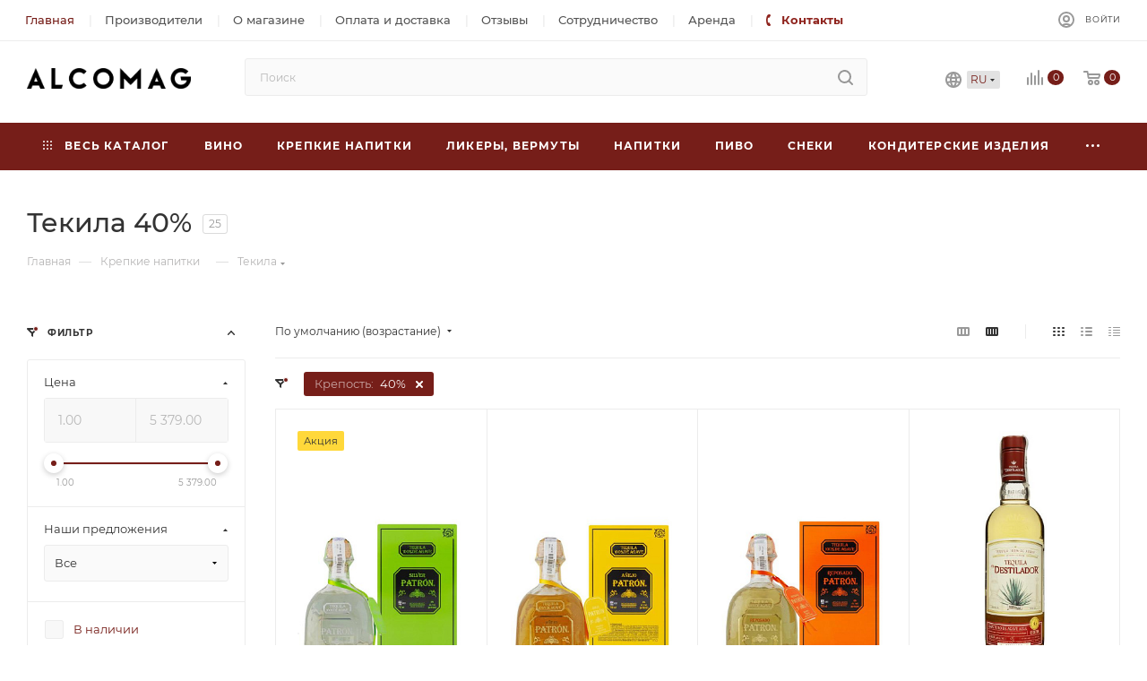

--- FILE ---
content_type: application/javascript
request_url: https://alcomag.ua/bitrix/js/webdebug.seo/auto_set_filter_h1.js?16724034781066
body_size: 334
content:
if(typeof BX == 'object' && BX !== null){
	BX.addCustomEvent('onAjaxSuccess', function(json, params){
		if(typeof json == 'object' && json != null && typeof params == 'object' && params != null){
			if(typeof json.WD_SEO_META == 'object'){
				if(params.url.indexOf('ajax=y') != -1){
					if(typeof json.WD_SEO_META.H1 == 'string'){
						let h1 = document.getElementsByTagName('h1');
						for (let i = 0; i < h1.length; i++) {
							h1[i].innerHTML = json.WD_SEO_META.H1;
						}
					}
					if(typeof json.WD_SEO_META.TITLE == 'string'){
						document.title = json.WD_SEO_META.TITLE;
					}
					if(typeof json.WD_SEO_META.KEYWORDS == 'string'){
						document.querySelector('meta[name="keywords"]').content = json.WD_SEO_META.KEYWORDS;
					}
					if(typeof json.WD_SEO_META.DESCRIPTION == 'string'){
						document.querySelector('meta[name="description"]').content = json.WD_SEO_META.DESCRIPTION;
					}
					if(typeof window.wdSeoRefreshSeoVisual == 'function'){
						window.wdSeoRefreshSeoVisual();
					}
				}
			}
		}
	});
}
